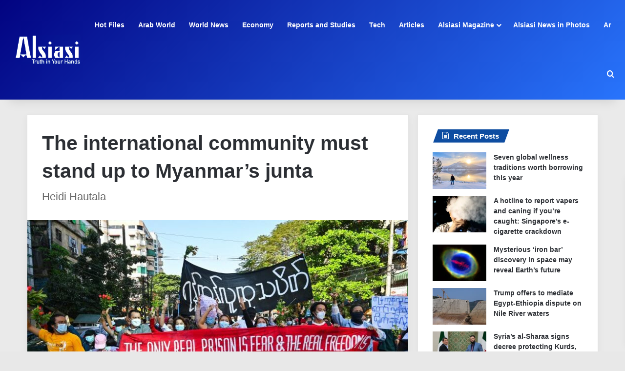

--- FILE ---
content_type: text/html; charset=UTF-8
request_url: https://english.alsiasi.com/the-international-community-must-stand-up-to-myanmars-junta-2/
body_size: 18042
content:
<!DOCTYPE html>
<html lang="en-US" class="" data-skin="light">
<head>
	<meta charset="UTF-8" />
	<link rel="profile" href="https://gmpg.org/xfn/11" />
	<title>The international community must stand up to Myanmar’s junta &#8211; Alsiasi</title>

<meta http-equiv='x-dns-prefetch-control' content='on'>
<link rel='dns-prefetch' href='//cdnjs.cloudflare.com' />
<link rel='dns-prefetch' href='//ajax.googleapis.com' />
<link rel='dns-prefetch' href='//fonts.googleapis.com' />
<link rel='dns-prefetch' href='//fonts.gstatic.com' />
<link rel='dns-prefetch' href='//s.gravatar.com' />
<link rel='dns-prefetch' href='//www.google-analytics.com' />
<meta name='robots' content='noindex, nofollow' />
	<style>img:is([sizes="auto" i], [sizes^="auto," i]) { contain-intrinsic-size: 3000px 1500px }</style>
	<link rel="alternate" type="application/rss+xml" title="Alsiasi &raquo; Feed" href="https://english.alsiasi.com/feed/" />
<link rel="alternate" type="application/rss+xml" title="Alsiasi &raquo; Comments Feed" href="https://english.alsiasi.com/comments/feed/" />

		<style type="text/css">
			:root{				
			--tie-preset-gradient-1: linear-gradient(135deg, rgba(6, 147, 227, 1) 0%, rgb(155, 81, 224) 100%);
			--tie-preset-gradient-2: linear-gradient(135deg, rgb(122, 220, 180) 0%, rgb(0, 208, 130) 100%);
			--tie-preset-gradient-3: linear-gradient(135deg, rgba(252, 185, 0, 1) 0%, rgba(255, 105, 0, 1) 100%);
			--tie-preset-gradient-4: linear-gradient(135deg, rgba(255, 105, 0, 1) 0%, rgb(207, 46, 46) 100%);
			--tie-preset-gradient-5: linear-gradient(135deg, rgb(238, 238, 238) 0%, rgb(169, 184, 195) 100%);
			--tie-preset-gradient-6: linear-gradient(135deg, rgb(74, 234, 220) 0%, rgb(151, 120, 209) 20%, rgb(207, 42, 186) 40%, rgb(238, 44, 130) 60%, rgb(251, 105, 98) 80%, rgb(254, 248, 76) 100%);
			--tie-preset-gradient-7: linear-gradient(135deg, rgb(255, 206, 236) 0%, rgb(152, 150, 240) 100%);
			--tie-preset-gradient-8: linear-gradient(135deg, rgb(254, 205, 165) 0%, rgb(254, 45, 45) 50%, rgb(107, 0, 62) 100%);
			--tie-preset-gradient-9: linear-gradient(135deg, rgb(255, 203, 112) 0%, rgb(199, 81, 192) 50%, rgb(65, 88, 208) 100%);
			--tie-preset-gradient-10: linear-gradient(135deg, rgb(255, 245, 203) 0%, rgb(182, 227, 212) 50%, rgb(51, 167, 181) 100%);
			--tie-preset-gradient-11: linear-gradient(135deg, rgb(202, 248, 128) 0%, rgb(113, 206, 126) 100%);
			--tie-preset-gradient-12: linear-gradient(135deg, rgb(2, 3, 129) 0%, rgb(40, 116, 252) 100%);
			--tie-preset-gradient-13: linear-gradient(135deg, #4D34FA, #ad34fa);
			--tie-preset-gradient-14: linear-gradient(135deg, #0057FF, #31B5FF);
			--tie-preset-gradient-15: linear-gradient(135deg, #FF007A, #FF81BD);
			--tie-preset-gradient-16: linear-gradient(135deg, #14111E, #4B4462);
			--tie-preset-gradient-17: linear-gradient(135deg, #F32758, #FFC581);

			
					--main-nav-background: #FFFFFF;
					--main-nav-secondry-background: rgba(0,0,0,0.03);
					--main-nav-primary-color: #0088ff;
					--main-nav-contrast-primary-color: #FFFFFF;
					--main-nav-text-color: #2c2f34;
					--main-nav-secondry-text-color: rgba(0,0,0,0.5);
					--main-nav-main-border-color: rgba(0,0,0,0.1);
					--main-nav-secondry-border-color: rgba(0,0,0,0.08);
				
			}
		</style>
	<meta name="viewport" content="width=device-width, initial-scale=1.0" /><script type="text/javascript">
/* <![CDATA[ */
window._wpemojiSettings = {"baseUrl":"https:\/\/s.w.org\/images\/core\/emoji\/15.0.3\/72x72\/","ext":".png","svgUrl":"https:\/\/s.w.org\/images\/core\/emoji\/15.0.3\/svg\/","svgExt":".svg","source":{"concatemoji":"https:\/\/english.alsiasi.com\/wp-includes\/js\/wp-emoji-release.min.js?ver=6.7.4"}};
/*! This file is auto-generated */
!function(i,n){var o,s,e;function c(e){try{var t={supportTests:e,timestamp:(new Date).valueOf()};sessionStorage.setItem(o,JSON.stringify(t))}catch(e){}}function p(e,t,n){e.clearRect(0,0,e.canvas.width,e.canvas.height),e.fillText(t,0,0);var t=new Uint32Array(e.getImageData(0,0,e.canvas.width,e.canvas.height).data),r=(e.clearRect(0,0,e.canvas.width,e.canvas.height),e.fillText(n,0,0),new Uint32Array(e.getImageData(0,0,e.canvas.width,e.canvas.height).data));return t.every(function(e,t){return e===r[t]})}function u(e,t,n){switch(t){case"flag":return n(e,"\ud83c\udff3\ufe0f\u200d\u26a7\ufe0f","\ud83c\udff3\ufe0f\u200b\u26a7\ufe0f")?!1:!n(e,"\ud83c\uddfa\ud83c\uddf3","\ud83c\uddfa\u200b\ud83c\uddf3")&&!n(e,"\ud83c\udff4\udb40\udc67\udb40\udc62\udb40\udc65\udb40\udc6e\udb40\udc67\udb40\udc7f","\ud83c\udff4\u200b\udb40\udc67\u200b\udb40\udc62\u200b\udb40\udc65\u200b\udb40\udc6e\u200b\udb40\udc67\u200b\udb40\udc7f");case"emoji":return!n(e,"\ud83d\udc26\u200d\u2b1b","\ud83d\udc26\u200b\u2b1b")}return!1}function f(e,t,n){var r="undefined"!=typeof WorkerGlobalScope&&self instanceof WorkerGlobalScope?new OffscreenCanvas(300,150):i.createElement("canvas"),a=r.getContext("2d",{willReadFrequently:!0}),o=(a.textBaseline="top",a.font="600 32px Arial",{});return e.forEach(function(e){o[e]=t(a,e,n)}),o}function t(e){var t=i.createElement("script");t.src=e,t.defer=!0,i.head.appendChild(t)}"undefined"!=typeof Promise&&(o="wpEmojiSettingsSupports",s=["flag","emoji"],n.supports={everything:!0,everythingExceptFlag:!0},e=new Promise(function(e){i.addEventListener("DOMContentLoaded",e,{once:!0})}),new Promise(function(t){var n=function(){try{var e=JSON.parse(sessionStorage.getItem(o));if("object"==typeof e&&"number"==typeof e.timestamp&&(new Date).valueOf()<e.timestamp+604800&&"object"==typeof e.supportTests)return e.supportTests}catch(e){}return null}();if(!n){if("undefined"!=typeof Worker&&"undefined"!=typeof OffscreenCanvas&&"undefined"!=typeof URL&&URL.createObjectURL&&"undefined"!=typeof Blob)try{var e="postMessage("+f.toString()+"("+[JSON.stringify(s),u.toString(),p.toString()].join(",")+"));",r=new Blob([e],{type:"text/javascript"}),a=new Worker(URL.createObjectURL(r),{name:"wpTestEmojiSupports"});return void(a.onmessage=function(e){c(n=e.data),a.terminate(),t(n)})}catch(e){}c(n=f(s,u,p))}t(n)}).then(function(e){for(var t in e)n.supports[t]=e[t],n.supports.everything=n.supports.everything&&n.supports[t],"flag"!==t&&(n.supports.everythingExceptFlag=n.supports.everythingExceptFlag&&n.supports[t]);n.supports.everythingExceptFlag=n.supports.everythingExceptFlag&&!n.supports.flag,n.DOMReady=!1,n.readyCallback=function(){n.DOMReady=!0}}).then(function(){return e}).then(function(){var e;n.supports.everything||(n.readyCallback(),(e=n.source||{}).concatemoji?t(e.concatemoji):e.wpemoji&&e.twemoji&&(t(e.twemoji),t(e.wpemoji)))}))}((window,document),window._wpemojiSettings);
/* ]]> */
</script>
<style id='wp-emoji-styles-inline-css' type='text/css'>

	img.wp-smiley, img.emoji {
		display: inline !important;
		border: none !important;
		box-shadow: none !important;
		height: 1em !important;
		width: 1em !important;
		margin: 0 0.07em !important;
		vertical-align: -0.1em !important;
		background: none !important;
		padding: 0 !important;
	}
</style>
<style id='global-styles-inline-css' type='text/css'>
:root{--wp--preset--aspect-ratio--square: 1;--wp--preset--aspect-ratio--4-3: 4/3;--wp--preset--aspect-ratio--3-4: 3/4;--wp--preset--aspect-ratio--3-2: 3/2;--wp--preset--aspect-ratio--2-3: 2/3;--wp--preset--aspect-ratio--16-9: 16/9;--wp--preset--aspect-ratio--9-16: 9/16;--wp--preset--color--black: #000000;--wp--preset--color--cyan-bluish-gray: #abb8c3;--wp--preset--color--white: #ffffff;--wp--preset--color--pale-pink: #f78da7;--wp--preset--color--vivid-red: #cf2e2e;--wp--preset--color--luminous-vivid-orange: #ff6900;--wp--preset--color--luminous-vivid-amber: #fcb900;--wp--preset--color--light-green-cyan: #7bdcb5;--wp--preset--color--vivid-green-cyan: #00d084;--wp--preset--color--pale-cyan-blue: #8ed1fc;--wp--preset--color--vivid-cyan-blue: #0693e3;--wp--preset--color--vivid-purple: #9b51e0;--wp--preset--color--global-color: #0c4ba0;--wp--preset--gradient--vivid-cyan-blue-to-vivid-purple: linear-gradient(135deg,rgba(6,147,227,1) 0%,rgb(155,81,224) 100%);--wp--preset--gradient--light-green-cyan-to-vivid-green-cyan: linear-gradient(135deg,rgb(122,220,180) 0%,rgb(0,208,130) 100%);--wp--preset--gradient--luminous-vivid-amber-to-luminous-vivid-orange: linear-gradient(135deg,rgba(252,185,0,1) 0%,rgba(255,105,0,1) 100%);--wp--preset--gradient--luminous-vivid-orange-to-vivid-red: linear-gradient(135deg,rgba(255,105,0,1) 0%,rgb(207,46,46) 100%);--wp--preset--gradient--very-light-gray-to-cyan-bluish-gray: linear-gradient(135deg,rgb(238,238,238) 0%,rgb(169,184,195) 100%);--wp--preset--gradient--cool-to-warm-spectrum: linear-gradient(135deg,rgb(74,234,220) 0%,rgb(151,120,209) 20%,rgb(207,42,186) 40%,rgb(238,44,130) 60%,rgb(251,105,98) 80%,rgb(254,248,76) 100%);--wp--preset--gradient--blush-light-purple: linear-gradient(135deg,rgb(255,206,236) 0%,rgb(152,150,240) 100%);--wp--preset--gradient--blush-bordeaux: linear-gradient(135deg,rgb(254,205,165) 0%,rgb(254,45,45) 50%,rgb(107,0,62) 100%);--wp--preset--gradient--luminous-dusk: linear-gradient(135deg,rgb(255,203,112) 0%,rgb(199,81,192) 50%,rgb(65,88,208) 100%);--wp--preset--gradient--pale-ocean: linear-gradient(135deg,rgb(255,245,203) 0%,rgb(182,227,212) 50%,rgb(51,167,181) 100%);--wp--preset--gradient--electric-grass: linear-gradient(135deg,rgb(202,248,128) 0%,rgb(113,206,126) 100%);--wp--preset--gradient--midnight: linear-gradient(135deg,rgb(2,3,129) 0%,rgb(40,116,252) 100%);--wp--preset--font-size--small: 13px;--wp--preset--font-size--medium: 20px;--wp--preset--font-size--large: 36px;--wp--preset--font-size--x-large: 42px;--wp--preset--spacing--20: 0.44rem;--wp--preset--spacing--30: 0.67rem;--wp--preset--spacing--40: 1rem;--wp--preset--spacing--50: 1.5rem;--wp--preset--spacing--60: 2.25rem;--wp--preset--spacing--70: 3.38rem;--wp--preset--spacing--80: 5.06rem;--wp--preset--shadow--natural: 6px 6px 9px rgba(0, 0, 0, 0.2);--wp--preset--shadow--deep: 12px 12px 50px rgba(0, 0, 0, 0.4);--wp--preset--shadow--sharp: 6px 6px 0px rgba(0, 0, 0, 0.2);--wp--preset--shadow--outlined: 6px 6px 0px -3px rgba(255, 255, 255, 1), 6px 6px rgba(0, 0, 0, 1);--wp--preset--shadow--crisp: 6px 6px 0px rgba(0, 0, 0, 1);}:where(.is-layout-flex){gap: 0.5em;}:where(.is-layout-grid){gap: 0.5em;}body .is-layout-flex{display: flex;}.is-layout-flex{flex-wrap: wrap;align-items: center;}.is-layout-flex > :is(*, div){margin: 0;}body .is-layout-grid{display: grid;}.is-layout-grid > :is(*, div){margin: 0;}:where(.wp-block-columns.is-layout-flex){gap: 2em;}:where(.wp-block-columns.is-layout-grid){gap: 2em;}:where(.wp-block-post-template.is-layout-flex){gap: 1.25em;}:where(.wp-block-post-template.is-layout-grid){gap: 1.25em;}.has-black-color{color: var(--wp--preset--color--black) !important;}.has-cyan-bluish-gray-color{color: var(--wp--preset--color--cyan-bluish-gray) !important;}.has-white-color{color: var(--wp--preset--color--white) !important;}.has-pale-pink-color{color: var(--wp--preset--color--pale-pink) !important;}.has-vivid-red-color{color: var(--wp--preset--color--vivid-red) !important;}.has-luminous-vivid-orange-color{color: var(--wp--preset--color--luminous-vivid-orange) !important;}.has-luminous-vivid-amber-color{color: var(--wp--preset--color--luminous-vivid-amber) !important;}.has-light-green-cyan-color{color: var(--wp--preset--color--light-green-cyan) !important;}.has-vivid-green-cyan-color{color: var(--wp--preset--color--vivid-green-cyan) !important;}.has-pale-cyan-blue-color{color: var(--wp--preset--color--pale-cyan-blue) !important;}.has-vivid-cyan-blue-color{color: var(--wp--preset--color--vivid-cyan-blue) !important;}.has-vivid-purple-color{color: var(--wp--preset--color--vivid-purple) !important;}.has-black-background-color{background-color: var(--wp--preset--color--black) !important;}.has-cyan-bluish-gray-background-color{background-color: var(--wp--preset--color--cyan-bluish-gray) !important;}.has-white-background-color{background-color: var(--wp--preset--color--white) !important;}.has-pale-pink-background-color{background-color: var(--wp--preset--color--pale-pink) !important;}.has-vivid-red-background-color{background-color: var(--wp--preset--color--vivid-red) !important;}.has-luminous-vivid-orange-background-color{background-color: var(--wp--preset--color--luminous-vivid-orange) !important;}.has-luminous-vivid-amber-background-color{background-color: var(--wp--preset--color--luminous-vivid-amber) !important;}.has-light-green-cyan-background-color{background-color: var(--wp--preset--color--light-green-cyan) !important;}.has-vivid-green-cyan-background-color{background-color: var(--wp--preset--color--vivid-green-cyan) !important;}.has-pale-cyan-blue-background-color{background-color: var(--wp--preset--color--pale-cyan-blue) !important;}.has-vivid-cyan-blue-background-color{background-color: var(--wp--preset--color--vivid-cyan-blue) !important;}.has-vivid-purple-background-color{background-color: var(--wp--preset--color--vivid-purple) !important;}.has-black-border-color{border-color: var(--wp--preset--color--black) !important;}.has-cyan-bluish-gray-border-color{border-color: var(--wp--preset--color--cyan-bluish-gray) !important;}.has-white-border-color{border-color: var(--wp--preset--color--white) !important;}.has-pale-pink-border-color{border-color: var(--wp--preset--color--pale-pink) !important;}.has-vivid-red-border-color{border-color: var(--wp--preset--color--vivid-red) !important;}.has-luminous-vivid-orange-border-color{border-color: var(--wp--preset--color--luminous-vivid-orange) !important;}.has-luminous-vivid-amber-border-color{border-color: var(--wp--preset--color--luminous-vivid-amber) !important;}.has-light-green-cyan-border-color{border-color: var(--wp--preset--color--light-green-cyan) !important;}.has-vivid-green-cyan-border-color{border-color: var(--wp--preset--color--vivid-green-cyan) !important;}.has-pale-cyan-blue-border-color{border-color: var(--wp--preset--color--pale-cyan-blue) !important;}.has-vivid-cyan-blue-border-color{border-color: var(--wp--preset--color--vivid-cyan-blue) !important;}.has-vivid-purple-border-color{border-color: var(--wp--preset--color--vivid-purple) !important;}.has-vivid-cyan-blue-to-vivid-purple-gradient-background{background: var(--wp--preset--gradient--vivid-cyan-blue-to-vivid-purple) !important;}.has-light-green-cyan-to-vivid-green-cyan-gradient-background{background: var(--wp--preset--gradient--light-green-cyan-to-vivid-green-cyan) !important;}.has-luminous-vivid-amber-to-luminous-vivid-orange-gradient-background{background: var(--wp--preset--gradient--luminous-vivid-amber-to-luminous-vivid-orange) !important;}.has-luminous-vivid-orange-to-vivid-red-gradient-background{background: var(--wp--preset--gradient--luminous-vivid-orange-to-vivid-red) !important;}.has-very-light-gray-to-cyan-bluish-gray-gradient-background{background: var(--wp--preset--gradient--very-light-gray-to-cyan-bluish-gray) !important;}.has-cool-to-warm-spectrum-gradient-background{background: var(--wp--preset--gradient--cool-to-warm-spectrum) !important;}.has-blush-light-purple-gradient-background{background: var(--wp--preset--gradient--blush-light-purple) !important;}.has-blush-bordeaux-gradient-background{background: var(--wp--preset--gradient--blush-bordeaux) !important;}.has-luminous-dusk-gradient-background{background: var(--wp--preset--gradient--luminous-dusk) !important;}.has-pale-ocean-gradient-background{background: var(--wp--preset--gradient--pale-ocean) !important;}.has-electric-grass-gradient-background{background: var(--wp--preset--gradient--electric-grass) !important;}.has-midnight-gradient-background{background: var(--wp--preset--gradient--midnight) !important;}.has-small-font-size{font-size: var(--wp--preset--font-size--small) !important;}.has-medium-font-size{font-size: var(--wp--preset--font-size--medium) !important;}.has-large-font-size{font-size: var(--wp--preset--font-size--large) !important;}.has-x-large-font-size{font-size: var(--wp--preset--font-size--x-large) !important;}
:where(.wp-block-post-template.is-layout-flex){gap: 1.25em;}:where(.wp-block-post-template.is-layout-grid){gap: 1.25em;}
:where(.wp-block-columns.is-layout-flex){gap: 2em;}:where(.wp-block-columns.is-layout-grid){gap: 2em;}
:root :where(.wp-block-pullquote){font-size: 1.5em;line-height: 1.6;}
</style>
<link rel='stylesheet' id='tie-css-base-css' href='https://english.alsiasi.com/wp-content/themes/jannah/assets/css/base.min.css?ver=7.2.0' type='text/css' media='all' />
<link rel='stylesheet' id='tie-css-styles-css' href='https://english.alsiasi.com/wp-content/themes/jannah/assets/css/style.min.css?ver=7.2.0' type='text/css' media='all' />
<link rel='stylesheet' id='tie-css-widgets-css' href='https://english.alsiasi.com/wp-content/themes/jannah/assets/css/widgets.min.css?ver=7.2.0' type='text/css' media='all' />
<link rel='stylesheet' id='tie-css-helpers-css' href='https://english.alsiasi.com/wp-content/themes/jannah/assets/css/helpers.min.css?ver=7.2.0' type='text/css' media='all' />
<link rel='stylesheet' id='tie-fontawesome5-css' href='https://english.alsiasi.com/wp-content/themes/jannah/assets/css/fontawesome.css?ver=7.2.0' type='text/css' media='all' />
<link rel='stylesheet' id='tie-css-ilightbox-css' href='https://english.alsiasi.com/wp-content/themes/jannah/assets/ilightbox/dark-skin/skin.css?ver=7.2.0' type='text/css' media='all' />
<link rel='stylesheet' id='tie-css-shortcodes-css' href='https://english.alsiasi.com/wp-content/themes/jannah/assets/css/plugins/shortcodes.min.css?ver=7.2.0' type='text/css' media='all' />
<link rel='stylesheet' id='tie-css-single-css' href='https://english.alsiasi.com/wp-content/themes/jannah/assets/css/single.min.css?ver=7.2.0' type='text/css' media='all' />
<link rel='stylesheet' id='tie-css-print-css' href='https://english.alsiasi.com/wp-content/themes/jannah/assets/css/print.css?ver=7.2.0' type='text/css' media='print' />
<style id='tie-css-print-inline-css' type='text/css'>
#tie-body{background-color: #e8e8e8;}:root:root{--brand-color: #0c4ba0;--dark-brand-color: #00196e;--bright-color: #FFFFFF;--base-color: #2c2f34;}#reading-position-indicator{box-shadow: 0 0 10px rgba( 12,75,160,0.7);}:root:root{--brand-color: #0c4ba0;--dark-brand-color: #00196e;--bright-color: #FFFFFF;--base-color: #2c2f34;}#reading-position-indicator{box-shadow: 0 0 10px rgba( 12,75,160,0.7);}.tie-weather-widget.widget,.container-wrapper{box-shadow: 0 5px 15px 0 rgba(0,0,0,0.05);}.dark-skin .tie-weather-widget.widget,.dark-skin .container-wrapper{box-shadow: 0 5px 15px 0 rgba(0,0,0,0.2);}#header-notification-bar{background: var( --tie-preset-gradient-13 );}#header-notification-bar{--tie-buttons-color: #FFFFFF;--tie-buttons-border-color: #FFFFFF;--tie-buttons-hover-color: #e1e1e1;--tie-buttons-hover-text: #000000;}#header-notification-bar{--tie-buttons-text: #000000;}.main-nav-boxed .main-nav.fixed-nav,#main-nav{background: var( --tie-preset-gradient-12 );}#main-nav .icon-basecloud-bg:after{color: inherit !important;}#main-nav a:not(:hover),#main-nav a.social-link:not(:hover) span,#main-nav .dropdown-social-icons li a span,#autocomplete-suggestions.search-in-main-nav a{color: #ffffff;}.main-nav,.search-in-main-nav{--main-nav-primary-color: #ffffff;--tie-buttons-color: #ffffff;--tie-buttons-border-color: #ffffff;--tie-buttons-text: #000000;--tie-buttons-hover-color: #e1e1e1;}#main-nav .mega-links-head:after,#main-nav .cats-horizontal a.is-active,#main-nav .cats-horizontal a:hover,#main-nav .spinner > div{background-color: #ffffff;}#main-nav .menu ul li:hover > a,#main-nav .menu ul li.current-menu-item:not(.mega-link-column) > a,#main-nav .components a:hover,#main-nav .components > li:hover > a,#main-nav #search-submit:hover,#main-nav .cats-vertical a.is-active,#main-nav .cats-vertical a:hover,#main-nav .mega-menu .post-meta a:hover,#main-nav .mega-menu .post-box-title a:hover,#autocomplete-suggestions.search-in-main-nav a:hover,#main-nav .spinner-circle:after{color: #ffffff;}#main-nav .menu > li.tie-current-menu > a,#main-nav .menu > li:hover > a,.theme-header #main-nav .mega-menu .cats-horizontal a.is-active,.theme-header #main-nav .mega-menu .cats-horizontal a:hover{color: #000000;}#main-nav .menu > li.tie-current-menu > a:before,#main-nav .menu > li:hover > a:before{border-top-color: #000000;}#main-nav,#main-nav input,#main-nav #search-submit,#main-nav .fa-spinner,#main-nav .comp-sub-menu,#main-nav .tie-weather-widget{color: #ffffff;}#main-nav input::-moz-placeholder{color: #ffffff;}#main-nav input:-moz-placeholder{color: #ffffff;}#main-nav input:-ms-input-placeholder{color: #ffffff;}#main-nav input::-webkit-input-placeholder{color: #ffffff;}#main-nav .mega-menu .post-meta,#main-nav .mega-menu .post-meta a,#autocomplete-suggestions.search-in-main-nav .post-meta{color: rgba(255,255,255,0.6);}#main-nav .weather-icon .icon-cloud,#main-nav .weather-icon .icon-basecloud-bg,#main-nav .weather-icon .icon-cloud-behind{color: #ffffff !important;}#tie-container #tie-wrapper,.post-layout-8 #content{background-color: #eaeaea;}
</style>
<script type="text/javascript" src="https://english.alsiasi.com/wp-includes/js/jquery/jquery.min.js?ver=3.7.1" id="jquery-core-js"></script>
<script type="text/javascript" src="https://english.alsiasi.com/wp-includes/js/jquery/jquery-migrate.min.js?ver=3.4.1" id="jquery-migrate-js"></script>
<link rel="https://api.w.org/" href="https://english.alsiasi.com/wp-json/" /><link rel="alternate" title="JSON" type="application/json" href="https://english.alsiasi.com/wp-json/wp/v2/posts/164471" /><link rel="EditURI" type="application/rsd+xml" title="RSD" href="https://english.alsiasi.com/xmlrpc.php?rsd" />
<meta name="generator" content="WordPress 6.7.4" />
<link rel="canonical" href="https://english.alsiasi.com/the-international-community-must-stand-up-to-myanmars-junta-2/" />
<link rel='shortlink' href='https://english.alsiasi.com/?p=164471' />
<link rel="alternate" title="oEmbed (JSON)" type="application/json+oembed" href="https://english.alsiasi.com/wp-json/oembed/1.0/embed?url=https%3A%2F%2Fenglish.alsiasi.com%2Fthe-international-community-must-stand-up-to-myanmars-junta-2%2F" />
<link rel="alternate" title="oEmbed (XML)" type="text/xml+oembed" href="https://english.alsiasi.com/wp-json/oembed/1.0/embed?url=https%3A%2F%2Fenglish.alsiasi.com%2Fthe-international-community-must-stand-up-to-myanmars-junta-2%2F&#038;format=xml" />
<meta http-equiv="X-UA-Compatible" content="IE=edge">
<link rel="icon" href="https://english.alsiasi.com/wp-content/uploads/2024/07/fav-150x150.png" sizes="32x32" />
<link rel="icon" href="https://english.alsiasi.com/wp-content/uploads/2024/07/fav.png" sizes="192x192" />
<link rel="apple-touch-icon" href="https://english.alsiasi.com/wp-content/uploads/2024/07/fav.png" />
<meta name="msapplication-TileImage" content="https://english.alsiasi.com/wp-content/uploads/2024/07/fav.png" />
		<style type="text/css" id="wp-custom-css">
			.post-thumb .post-cat-wrap {visibility: hidden;}

.header-layout-1 .header-layout-1-logo { 
	padding-left: 15px;
	padding-right: 15px;
}
.tabs li {
	width: 25%;
}
.block-head-4#tie-body .widget-title:before {
	background: #0c4ba0;
}
.post-meta .meta-item {
	display: none !important;
}

.header-menu .menu ul:not(.sub-menu-columns):not(.sub-menu-columns-item):not(.sub-list):not(.mega-cat-sub-categories):not(.slider-arrow-nav) {
	background: #266cf3;
}
		</style>
		</head>

<body id="tie-body" class="post-template-default single single-post postid-164471 single-format-standard tie-no-js wrapper-has-shadow block-head-4 block-head-5 magazine1 is-thumb-overlay-disabled is-desktop is-header-layout-4 sidebar-right has-sidebar post-layout-1 narrow-title-narrow-media is-standard-format has-mobile-share">



<div class="background-overlay">

	<div id="tie-container" class="site tie-container">

		
		<div id="tie-wrapper">

			
<header id="theme-header" class="theme-header header-layout-4 header-layout-1 main-nav-light main-nav-default-light main-nav-below no-stream-item has-shadow is-stretch-header has-normal-width-logo mobile-header-default">
	
<div class="main-nav-wrapper">
	<nav id="main-nav" data-skin="search-in-main-nav" class="main-nav header-nav live-search-parent menu-style-default menu-style-solid-bg" style="line-height:102px" aria-label="Primary Navigation">
		<div class="container">

			<div class="main-menu-wrapper">

				<div id="mobile-header-components-area_1" class="mobile-header-components"><ul class="components"><li class="mobile-component_menu custom-menu-link"><a href="#" id="mobile-menu-icon" class=""><span class="tie-mobile-menu-icon nav-icon is-layout-1"></span><span class="screen-reader-text">Menu</span></a></li></ul></div>
						<div class="header-layout-1-logo" style="width:200px">
							
		<div id="logo" class="image-logo" style="margin-top: 1px; margin-bottom: 1px;">

			
			<a title="Alsiasi" href="https://english.alsiasi.com/">
				
				<picture class="tie-logo-default tie-logo-picture">
					
					<source class="tie-logo-source-default tie-logo-source" srcset="https://english.alsiasi.com/wp-content/uploads/2024/07/English-logo.png">
					<img class="tie-logo-img-default tie-logo-img" src="https://english.alsiasi.com/wp-content/uploads/2024/07/English-logo.png" alt="Alsiasi" width="200" height="100" style="max-height:100px; width: auto;" />
				</picture>
						</a>

			
		</div><!-- #logo /-->

								</div>

						
				<div id="menu-components-wrap">

					
					<div class="main-menu main-menu-wrap">
						<div id="main-nav-menu" class="main-menu header-menu"><ul id="menu-main-menu" class="menu"><li id="menu-item-195719" class="menu-item menu-item-type-taxonomy menu-item-object-category menu-item-195719"><a href="https://english.alsiasi.com/category/hot-files/">Hot Files</a></li>
<li id="menu-item-14" class="menu-item menu-item-type-taxonomy menu-item-object-category menu-item-14"><a href="https://english.alsiasi.com/category/arab-world/">Arab World</a></li>
<li id="menu-item-23" class="menu-item menu-item-type-taxonomy menu-item-object-category current-post-ancestor current-menu-parent current-post-parent menu-item-23"><a href="https://english.alsiasi.com/category/world-news/">World News</a></li>
<li id="menu-item-16" class="menu-item menu-item-type-taxonomy menu-item-object-category menu-item-16"><a href="https://english.alsiasi.com/category/economy/">Economy</a></li>
<li id="menu-item-20" class="menu-item menu-item-type-taxonomy menu-item-object-category menu-item-20"><a href="https://english.alsiasi.com/category/reports-and-studies/">Reports and Studies</a></li>
<li id="menu-item-21" class="menu-item menu-item-type-taxonomy menu-item-object-category menu-item-21"><a href="https://english.alsiasi.com/category/tech/">Tech</a></li>
<li id="menu-item-15" class="menu-item menu-item-type-taxonomy menu-item-object-category menu-item-15"><a href="https://english.alsiasi.com/category/articles/">Articles</a></li>
<li id="menu-item-8" class="menu-item menu-item-type-taxonomy menu-item-object-category menu-item-has-children menu-item-8"><a href="https://english.alsiasi.com/category/alsiasi-magazine/">Alsiasi Magazine</a>
<ul class="sub-menu menu-sub-content">
	<li id="menu-item-9" class="menu-item menu-item-type-taxonomy menu-item-object-category menu-item-9"><a href="https://english.alsiasi.com/category/alsiasi-magazine/beauty-and-fashion/">Beauty and Fashion</a></li>
	<li id="menu-item-10" class="menu-item menu-item-type-taxonomy menu-item-object-category menu-item-10"><a href="https://english.alsiasi.com/category/alsiasi-magazine/health/">Health</a></li>
	<li id="menu-item-11" class="menu-item menu-item-type-taxonomy menu-item-object-category menu-item-11"><a href="https://english.alsiasi.com/category/alsiasi-magazine/stars/">Stars</a></li>
	<li id="menu-item-12" class="menu-item menu-item-type-taxonomy menu-item-object-category menu-item-12"><a href="https://english.alsiasi.com/category/alsiasi-magazine/tv/">TV</a></li>
</ul>
</li>
<li id="menu-item-13" class="menu-item menu-item-type-taxonomy menu-item-object-category menu-item-13"><a href="https://english.alsiasi.com/category/alsiasi-news-in-photos/">Alsiasi News in Photos</a></li>
<li id="menu-item-210650" class="menu-item menu-item-type-custom menu-item-object-custom menu-item-210650"><a href="http://alsiasi.com">Ar</a></li>
</ul></div>					</div><!-- .main-menu /-->

					<ul class="components">			<li class="search-compact-icon menu-item custom-menu-link">
				<a href="#" class="tie-search-trigger">
					<span class="tie-icon-search tie-search-icon" aria-hidden="true"></span>
					<span class="screen-reader-text">Search for</span>
				</a>
			</li>
			</ul><!-- Components -->
				</div><!-- #menu-components-wrap /-->
			</div><!-- .main-menu-wrapper /-->
		</div><!-- .container /-->

			</nav><!-- #main-nav /-->
</div><!-- .main-nav-wrapper /-->

</header>

<div id="content" class="site-content container"><div id="main-content-row" class="tie-row main-content-row">

<div class="main-content tie-col-md-8 tie-col-xs-12" role="main">

	
	<article id="the-post" class="container-wrapper post-content tie-standard">

		
<header class="entry-header-outer">

	
	<div class="entry-header">

		
		<h1 class="post-title entry-title">
			The international community must stand up to Myanmar’s junta		</h1>

					<h2 class="entry-sub-title"> Heidi Hautala</h2>
			<div class="single-post-meta post-meta clearfix"><span class="date meta-item tie-icon">25/07/2023</span></div><!-- .post-meta -->	</div><!-- .entry-header /-->

	
	
</header><!-- .entry-header-outer /-->


<div  class="featured-area"><div class="featured-area-inner"><figure class="single-featured-image"><img width="770" height="470" src="https://english.alsiasi.com/wp-content/uploads/2023/07/0ii-770x470.jpg" class="attachment-jannah-image-post size-jannah-image-post wp-post-image" alt="" data-main-img="1" decoding="async" fetchpriority="high" /></figure></div></div>
		<div class="entry-content entry clearfix">

			
			<p>Heidi Hautala<br />
A year ago today, Myanmar awoke to the news that its military leaders had resumed use of the death penalty, following a moratorium of over three decades. Among the four men executed was Phyo Zeya Thaw, a former member of parliament and alumnus of EUVP, the European Union’s programme for young leaders and opinion formers outside the EU. The veteran democracy activist Kyaw Min Yu, widely known as Ko Jimmy, was also hanged.</p>
<p>The executions, following sham trials, were further evidence of the Myanmar military’s contempt for the life and dignity of the very people they are supposed to protect.</p>
<p>In the 12 months since, this contempt has reached new lows, with relentless airstrikes destroying hospitals, schools and places of worship. One such junta attack in early April killed almost 170 civilians. In postcoup Myanmar, children are tortured and subjected to mock executions, the elderly are burned to death, and rape is used as a tactic of war.</p>
<p>As army tanks rolled into the centre of Myanmar’s capital Naypyidaw on 1 February 2021, the junta swept away a decade of tentative democracy, unprecedented economic development and fragile progress towards greater press freedom. In the period since, at least 3,800 people have died at the hands of the military, the junta has scorched 70,000 civilian properties, and almost 1.6 million people have fled their homes. This last figure is in addition to the more than one million Rohingya refugees who remain in Bangladesh following their expulsion by Myanmar’s military.</p>
<p>The price of food rose by 177 percent last year alone, and over a quarter of the population does not have enough to eat. The voices of civil society and independent media have been strangled and, after China, Myanmar now has the second highest number of journalists behind bars. The number of political prisoners in detention is nearing 20,000, including deposed president Win Myint and state counsellor Aung San Suu Kyi.</p>
<p>Nevertheless, the people of Myanmar have resisted. The shadow National Unity Government (NUG), recognised by the European Parliament as the country’s legitimate representative, is keeping the flame of democracy alive both from inside Myanmar and from afar. A network of ethnic militias and People’s Defence Forces have taken up arms to oppose the junta, which has lost control of up to half of the country, forcing it to postpone its reprehensible plans to hold sham elections. Meanwhile, Myanmar’s population has valiantly opposed the coup from the outset with strikes and a civil disobedience movement.Indeed, for perhaps the first time, the people of Myanmar are united across ethnic and religious lines to end the tyranny of Min Aung Hlaing and his henchmen. Yet, their efforts may be in vain if the international response to the coup remains one of timidity rather than tenacity.</p>
<p>While key supporters of democracy, including the European Union and the United States, have imposed several rounds of sanctions since the coup, there has been a failure to stop or even slow the flow of weapons to the military. In fact, a UN report shows that the junta has imported arms and materials worth at least $1bn since seizing power. And it is not just entities in China, Russia and India that are profiting from the misery of Myanmar’s people, networks and companies in other Southeast Asian countries are also facilitating the junta’s atrocities.</p>
<p>While the Biden administration last month imposed sanctions on two of Myanmar’s largest regime-controlled banks, it is high time for it to follow the EU in targeting the state-owned oil and gas company, which continues to bankroll the junta’s war crimes. In turn, others in the international community should join the United States in imposing sanctions on Myanmar’s financial institutions. Also urgently needed are measures to address lax enforcement and the circumvention of existing sanctions.</p>
<p>While there have been various shows of solidarity with Myanmar’s shadow civilian government, they have not been accompanied by concrete actions to support what is the most inclusive attempt at governance in Myanmar’s history. The NUG has committed to establishing a new constitution and a genuine federal democracy, which would be a major step towards fulfilling the aspirations for autonomy of the country’s ethnic minorities, including the Rohingya.Leading NUG ministers have been welcomed in Brussels, Washington and other capitals, and the NUG continues to occupy Myanmar’s seat at the United Nations. Yet, the calls of various parliaments for formal recognition of the pro-democracy government remain unanswered.It is time for all in the international community to ensure the NUG, as Myanmar’s legitimate government, is empowered to bring an end to the crisis. This should include support for local government structures, capacity building on governance and federalism, nonlethal assistance for the armed resistance, and the facilitation of dialogue between the NUG and ethnic groups, which too are playing a fundamental role in resisting the junta.</p>
<p>As a future, peaceful Myanmar will rely on the full and equal participation of women and of all ethnic groups, the NUG in turn must allow more ethnic and women voices to be heard, and end all practices that discriminate against the Rohingya.</p>
<p>The NUG, Myanmar’s democratic lawmakers, ethnic groups and civil society must also be at the table in all efforts by the international community to end the current violence. On that note, it must be acknowledged that the international response so far simply has not borne fruit, not least because of the junta’s contempt for ASEAN’s five-point consensus, signed in April 2021.</p>
<p>Last November, ASEAN leaders called for a plan with “measurable indicators” and a “specific timeline” for implementing the consensus. Eight months later, this plan has yet to be published. Ahead of the bloc’s next summit in early September, the current ASEAN chair Indonesia should consider measures to ensure real accountability for the junta’s disregard for ASEAN’s agreed consensus. The Indonesian chairmanship can count on the full support of the European Union in its efforts to diminish the Myanmar military’s capacity to kill its own people.</p>
<p>Indonesia’s chairmanship has already conducted over 100 meetings with the aim of paving the way for an inclusive dialogue with all parties in the conflict. This work must be allowed to continue, and I reiterate the call of the International Parliamentary Inquiry on Myanmar, which I chaired, for a permanent ASEAN special envoy to Myanmar. Indonesia’s establishment of a dedicated office of the special envoy is a welcome step in that regard.</p>
<p>Less welcome was the outgoing Thai government’s recent unilateral engagement on Myanmar, which undermined ASEAN unity and the efforts of the Indonesian chairmanship.</p>
<p>Of course, as the international community struggles to get a handle on the crisis, the humanitarian situation in Myanmar goes from bad to worse, with the junta preventing aid deliveries, including to areas devastated by a cyclone in May. International aid must be increased significantly and delivered directly to Myanmar’s civil society and ethnic organisations. Support in the form of cash transfers should also be increased as material assistance is more likely to be confiscated by the junta.</p>
<p>Meanwhile, the military must be held accountable for its gross human rights violations, and its disregard for international law, including the December 2022 UN Security Council resolution. To ensure accountability by all means possible, now is the time to provide support to those who are documenting war crimes inside Myanmar.</p>
<p>With authoritarianism on the rise in much of our world, the struggle of the Myanmar people is the struggle of all who cherish democracy and justice everywhere. Let’s turn our words of support into resolute actions. Let’s show the same resolve as all those fighting for democracy in Myanmar. And let’s realise the dream of Phyo Zeya Thaw and Ko Jimmy, the dream of a peaceful and more just Myanmar.</p>

			
		</div><!-- .entry-content /-->

				<div id="post-extra-info">
			<div class="theiaStickySidebar">
				<div class="single-post-meta post-meta clearfix"><span class="date meta-item tie-icon">25/07/2023</span></div><!-- .post-meta -->
			</div>
		</div>

		<div class="clearfix"></div>
		<script id="tie-schema-json" type="application/ld+json">{"@context":"http:\/\/schema.org","@type":"Article","dateCreated":"2023-07-25T15:18:01+03:00","datePublished":"2023-07-25T15:18:01+03:00","dateModified":"2023-07-25T15:18:01+03:00","headline":"The international community must stand up to Myanmar\u2019s junta","name":"The international community must stand up to Myanmar\u2019s junta","keywords":[],"url":"https:\/\/english.alsiasi.com\/the-international-community-must-stand-up-to-myanmars-junta-2\/","description":"Heidi Hautala A year ago today, Myanmar awoke to the news that its military leaders had resumed use of the death penalty, following a moratorium of over three decades. Among the four men executed was","copyrightYear":"2023","articleSection":"Main News,World News","articleBody":"\r\nHeidi Hautala\r\nA year ago today, Myanmar awoke to the news that its military leaders had resumed use of the death penalty, following a moratorium of over three decades. Among the four men executed was Phyo Zeya Thaw, a former member of parliament and alumnus of EUVP, the European Union\u2019s programme for young leaders and opinion formers outside the EU. The veteran democracy activist Kyaw Min Yu, widely known as Ko Jimmy, was also hanged.\r\n\r\nThe executions, following sham trials, were further evidence of the Myanmar military\u2019s contempt for the life and dignity of the very people they are supposed to protect.\r\n\r\nIn the 12 months since, this contempt has reached new lows, with relentless airstrikes destroying hospitals, schools and places of worship. One such junta attack in early April killed almost 170 civilians. In postcoup Myanmar, children are tortured and subjected to mock executions, the elderly are burned to death, and rape is used as a tactic of war.\r\n\r\nAs army tanks rolled into the centre of Myanmar\u2019s capital Naypyidaw on 1 February 2021, the junta swept away a decade of tentative democracy, unprecedented economic development and fragile progress towards greater press freedom. In the period since, at least 3,800 people have died at the hands of the military, the junta has scorched 70,000 civilian properties, and almost 1.6 million people have fled their homes. This last figure is in addition to the more than one million Rohingya refugees who remain in Bangladesh following their expulsion by Myanmar\u2019s military.\r\n\r\nThe price of food rose by 177 percent last year alone, and over a quarter of the population does not have enough to eat. The voices of civil society and independent media have been strangled and, after China, Myanmar now has the second highest number of journalists behind bars. The number of political prisoners in detention is nearing 20,000, including deposed president Win Myint and state counsellor Aung San Suu Kyi.\r\n\r\nNevertheless, the people of Myanmar have resisted. The shadow National Unity Government (NUG), recognised by the European Parliament as the country\u2019s legitimate representative, is keeping the flame of democracy alive both from inside Myanmar and from afar. A network of ethnic militias and People\u2019s Defence Forces have taken up arms to oppose the junta, which has lost control of up to half of the country, forcing it to postpone its reprehensible plans to hold sham elections. Meanwhile, Myanmar\u2019s population has valiantly opposed the coup from the outset with strikes and a civil disobedience movement.Indeed, for perhaps the first time, the people of Myanmar are united across ethnic and religious lines to end the tyranny of Min Aung Hlaing and his henchmen. Yet, their efforts may be in vain if the international response to the coup remains one of timidity rather than tenacity.\r\n\r\nWhile key supporters of democracy, including the European Union and the United States, have imposed several rounds of sanctions since the coup, there has been a failure to stop or even slow the flow of weapons to the military. In fact, a UN report shows that the junta has imported arms and materials worth at least $1bn since seizing power. And it is not just entities in China, Russia and India that are profiting from the misery of Myanmar\u2019s people, networks and companies in other Southeast Asian countries are also facilitating the junta\u2019s atrocities.\r\n\r\nWhile the Biden administration last month imposed sanctions on two of Myanmar\u2019s largest regime-controlled banks, it is high time for it to follow the EU in targeting the state-owned oil and gas company, which continues to bankroll the junta\u2019s war crimes. In turn, others in the international community should join the United States in imposing sanctions on Myanmar\u2019s financial institutions. Also urgently needed are measures to address lax enforcement and the circumvention of existing sanctions.\r\n\r\nWhile there have been various shows of solidarity with Myanmar\u2019s shadow civilian government, they have not been accompanied by concrete actions to support what is the most inclusive attempt at governance in Myanmar\u2019s history. The NUG has committed to establishing a new constitution and a genuine federal democracy, which would be a major step towards fulfilling the aspirations for autonomy of the country\u2019s ethnic minorities, including the Rohingya.Leading NUG ministers have been welcomed in Brussels, Washington and other capitals, and the NUG continues to occupy Myanmar\u2019s seat at the United Nations. Yet, the calls of various parliaments for formal recognition of the pro-democracy government remain unanswered.It is time for all in the international community to ensure the NUG, as Myanmar\u2019s legitimate government, is empowered to bring an end to the crisis. This should include support for local government structures, capacity building on governance and federalism, nonlethal assistance for the armed resistance, and the facilitation of dialogue between the NUG and ethnic groups, which too are playing a fundamental role in resisting the junta.\r\n\r\nAs a future, peaceful Myanmar will rely on the full and equal participation of women and of all ethnic groups, the NUG in turn must allow more ethnic and women voices to be heard, and end all practices that discriminate against the Rohingya.\r\n\r\nThe NUG, Myanmar\u2019s democratic lawmakers, ethnic groups and civil society must also be at the table in all efforts by the international community to end the current violence. On that note, it must be acknowledged that the international response so far simply has not borne fruit, not least because of the junta\u2019s contempt for ASEAN\u2019s five-point consensus, signed in April 2021.\r\n\r\nLast November, ASEAN leaders called for a plan with \u201cmeasurable indicators\u201d and a \u201cspecific timeline\u201d for implementing the consensus. Eight months later, this plan has yet to be published. Ahead of the bloc\u2019s next summit in early September, the current ASEAN chair Indonesia should consider measures to ensure real accountability for the junta\u2019s disregard for ASEAN\u2019s agreed consensus. The Indonesian chairmanship can count on the full support of the European Union in its efforts to diminish the Myanmar military\u2019s capacity to kill its own people.\r\n\r\nIndonesia\u2019s chairmanship has already conducted over 100 meetings with the aim of paving the way for an inclusive dialogue with all parties in the conflict. This work must be allowed to continue, and I reiterate the call of the International Parliamentary Inquiry on Myanmar, which I chaired, for a permanent ASEAN special envoy to Myanmar. Indonesia\u2019s establishment of a dedicated office of the special envoy is a welcome step in that regard.\r\n\r\n\r\nLess welcome was the outgoing Thai government\u2019s recent unilateral engagement on Myanmar, which undermined ASEAN unity and the efforts of the Indonesian chairmanship.\r\n\r\nOf course, as the international community struggles to get a handle on the crisis, the humanitarian situation in Myanmar goes from bad to worse, with the junta preventing aid deliveries, including to areas devastated by a cyclone in May. International aid must be increased significantly and delivered directly to Myanmar\u2019s civil society and ethnic organisations. Support in the form of cash transfers should also be increased as material assistance is more likely to be confiscated by the junta.\r\n\r\nMeanwhile, the military must be held accountable for its gross human rights violations, and its disregard for international law, including the December 2022 UN Security Council resolution. To ensure accountability by all means possible, now is the time to provide support to those who are documenting war crimes inside Myanmar.\r\n\r\nWith authoritarianism on the rise in much of our world, the struggle of the Myanmar people is the struggle of all who cherish democracy and justice everywhere. Let\u2019s turn our words of support into resolute actions. Let\u2019s show the same resolve as all those fighting for democracy in Myanmar. And let\u2019s realise the dream of Phyo Zeya Thaw and Ko Jimmy, the dream of a peaceful and more just Myanmar.","publisher":{"@id":"#Publisher","@type":"Organization","name":"Alsiasi","logo":{"@type":"ImageObject","url":"https:\/\/english.alsiasi.com\/wp-content\/uploads\/2024\/07\/English-logo.png"},"sameAs":["https:\/\/www.facebook.com\/AlsiasiWebsite","https:\/\/twitter.com\/alsiasi","#","#","#"]},"sourceOrganization":{"@id":"#Publisher"},"copyrightHolder":{"@id":"#Publisher"},"mainEntityOfPage":{"@type":"WebPage","@id":"https:\/\/english.alsiasi.com\/the-international-community-must-stand-up-to-myanmars-junta-2\/"},"author":{"@type":"Person","name":"manar","url":"https:\/\/english.alsiasi.com\/author\/manar\/"},"image":{"@type":"ImageObject","url":"https:\/\/english.alsiasi.com\/wp-content\/uploads\/2023\/07\/0ii.jpg","width":1200,"height":513}}</script>

		<div id="share-buttons-bottom" class="share-buttons share-buttons-bottom">
			<div class="share-links  icons-text share-pill">
				
				<a href="https://www.facebook.com/sharer.php?u=https://english.alsiasi.com/the-international-community-must-stand-up-to-myanmars-junta-2/" rel="external noopener nofollow" title="Facebook" target="_blank" class="facebook-share-btn  large-share-button" data-raw="https://www.facebook.com/sharer.php?u={post_link}">
					<span class="share-btn-icon tie-icon-facebook"></span> <span class="social-text">Facebook</span>
				</a>
				<a href="https://twitter.com/intent/tweet?text=The%20international%20community%20must%20stand%20up%20to%20Myanmar%E2%80%99s%20junta&#038;url=https://english.alsiasi.com/the-international-community-must-stand-up-to-myanmars-junta-2/" rel="external noopener nofollow" title="X" target="_blank" class="twitter-share-btn  large-share-button" data-raw="https://twitter.com/intent/tweet?text={post_title}&amp;url={post_link}">
					<span class="share-btn-icon tie-icon-twitter"></span> <span class="social-text">X</span>
				</a>
				<a href="https://www.linkedin.com/shareArticle?mini=true&#038;url=https://english.alsiasi.com/the-international-community-must-stand-up-to-myanmars-junta-2/&#038;title=The%20international%20community%20must%20stand%20up%20to%20Myanmar%E2%80%99s%20junta" rel="external noopener nofollow" title="LinkedIn" target="_blank" class="linkedin-share-btn  large-share-button" data-raw="https://www.linkedin.com/shareArticle?mini=true&amp;url={post_full_link}&amp;title={post_title}">
					<span class="share-btn-icon tie-icon-linkedin"></span> <span class="social-text">LinkedIn</span>
				</a>
				<a href="https://api.whatsapp.com/send?text=The%20international%20community%20must%20stand%20up%20to%20Myanmar%E2%80%99s%20junta%20https://english.alsiasi.com/the-international-community-must-stand-up-to-myanmars-junta-2/" rel="external noopener nofollow" title="WhatsApp" target="_blank" class="whatsapp-share-btn  large-share-button" data-raw="https://api.whatsapp.com/send?text={post_title}%20{post_link}">
					<span class="share-btn-icon tie-icon-whatsapp"></span> <span class="social-text">WhatsApp</span>
				</a>
				<a href="/cdn-cgi/l/email-protection#[base64]" rel="external noopener nofollow" title="Share via Email" target="_blank" class="email-share-btn  large-share-button" data-raw="mailto:?subject={post_title}&amp;body={post_link}">
					<span class="share-btn-icon tie-icon-envelope"></span> <span class="social-text">Share via Email</span>
				</a>
				<a href="#" rel="external noopener nofollow" title="Print" target="_blank" class="print-share-btn  large-share-button" data-raw="#">
					<span class="share-btn-icon tie-icon-print"></span> <span class="social-text">Print</span>
				</a>			</div><!-- .share-links /-->
		</div><!-- .share-buttons /-->

		
	</article><!-- #the-post /-->

	
	<div class="post-components">

		
	

				<div id="related-posts" class="container-wrapper has-extra-post">

					<div class="mag-box-title the-global-title">
						<h3>Related Articles</h3>
					</div>

					<div class="related-posts-list">

					
							<div class="related-item tie-standard">

								
			<a aria-label="Hajj 2024: Over 1.5 million pilgrims arrive in Saudi Arabia for annual pilgrimage" href="https://english.alsiasi.com/hajj-2024-over-1-5-million-pilgrims-arrive-in-saudi-arabia-for-annual-pilgrimage/" class="post-thumb"><img width="390" height="220" src="https://english.alsiasi.com/wp-content/uploads/2024/06/073caec3-2dcc-49d2-90c8-b85b46070bf6_16x9_1200x676-390x220.webp" class="attachment-jannah-image-large size-jannah-image-large wp-post-image" alt="" decoding="async" srcset="https://english.alsiasi.com/wp-content/uploads/2024/06/073caec3-2dcc-49d2-90c8-b85b46070bf6_16x9_1200x676-390x220.webp 390w, https://english.alsiasi.com/wp-content/uploads/2024/06/073caec3-2dcc-49d2-90c8-b85b46070bf6_16x9_1200x676-300x169.webp 300w, https://english.alsiasi.com/wp-content/uploads/2024/06/073caec3-2dcc-49d2-90c8-b85b46070bf6_16x9_1200x676-768x432.webp 768w, https://english.alsiasi.com/wp-content/uploads/2024/06/073caec3-2dcc-49d2-90c8-b85b46070bf6_16x9_1200x676.webp 801w" sizes="(max-width: 390px) 100vw, 390px" /></a>
								<h3 class="post-title"><a href="https://english.alsiasi.com/hajj-2024-over-1-5-million-pilgrims-arrive-in-saudi-arabia-for-annual-pilgrimage/">Hajj 2024: Over 1.5 million pilgrims arrive in Saudi Arabia for annual pilgrimage</a></h3>

								<div class="post-meta clearfix"><span class="date meta-item tie-icon">12/06/2024</span></div><!-- .post-meta -->							</div><!-- .related-item /-->

						
							<div class="related-item tie-standard">

								
			<a aria-label="Israel has encroached on 32% of Gaza, Al Jazeera investigation shows" href="https://english.alsiasi.com/israel-has-encroached-on-32-of-gaza-al-jazeera-investigation-shows/" class="post-thumb"><img width="390" height="220" src="https://english.alsiasi.com/wp-content/uploads/2024/05/futyi-390x220.webp" class="attachment-jannah-image-large size-jannah-image-large wp-post-image" alt="" decoding="async" /></a>
								<h3 class="post-title"><a href="https://english.alsiasi.com/israel-has-encroached-on-32-of-gaza-al-jazeera-investigation-shows/">Israel has encroached on 32% of Gaza, Al Jazeera investigation shows</a></h3>

								<div class="post-meta clearfix"><span class="date meta-item tie-icon">31/05/2024</span></div><!-- .post-meta -->							</div><!-- .related-item /-->

						
							<div class="related-item tie-standard">

								
			<a aria-label="Russia: Ukraine’s unpredictable actions pose danger to civilian shipping in Black Sea" href="https://english.alsiasi.com/russia-ukraines-unpredictable-actions-pose-danger-to-civilian-shipping-in-black-sea/" class="post-thumb"><img width="390" height="220" src="https://english.alsiasi.com/wp-content/uploads/2023/07/1e892149-f262-4799-b455-f9abaf3760ce_16x9_1200x676-390x220.webp" class="attachment-jannah-image-large size-jannah-image-large wp-post-image" alt="" decoding="async" loading="lazy" srcset="https://english.alsiasi.com/wp-content/uploads/2023/07/1e892149-f262-4799-b455-f9abaf3760ce_16x9_1200x676-390x220.webp 390w, https://english.alsiasi.com/wp-content/uploads/2023/07/1e892149-f262-4799-b455-f9abaf3760ce_16x9_1200x676-300x169.webp 300w, https://english.alsiasi.com/wp-content/uploads/2023/07/1e892149-f262-4799-b455-f9abaf3760ce_16x9_1200x676-1024x576.webp 1024w, https://english.alsiasi.com/wp-content/uploads/2023/07/1e892149-f262-4799-b455-f9abaf3760ce_16x9_1200x676-768x432.webp 768w, https://english.alsiasi.com/wp-content/uploads/2023/07/1e892149-f262-4799-b455-f9abaf3760ce_16x9_1200x676.webp 1120w" sizes="auto, (max-width: 390px) 100vw, 390px" /></a>
								<h3 class="post-title"><a href="https://english.alsiasi.com/russia-ukraines-unpredictable-actions-pose-danger-to-civilian-shipping-in-black-sea/">Russia: Ukraine’s unpredictable actions pose danger to civilian shipping in Black Sea</a></h3>

								<div class="post-meta clearfix"><span class="date meta-item tie-icon">21/07/2023</span></div><!-- .post-meta -->							</div><!-- .related-item /-->

						
							<div class="related-item tie-standard">

								
			<a aria-label="UN in contact with Lebanese and Israeli officials about tensions over Hezbollah tents" href="https://english.alsiasi.com/un-in-contact-with-lebanese-and-israeli-officials-about-tensions-over-hezbollah-tents/" class="post-thumb"><img width="390" height="220" src="https://english.alsiasi.com/wp-content/uploads/2023/07/92cae63f-15f2-4643-8909-976d1b18ca82_16x9_1200x676-390x220.webp" class="attachment-jannah-image-large size-jannah-image-large wp-post-image" alt="" decoding="async" loading="lazy" srcset="https://english.alsiasi.com/wp-content/uploads/2023/07/92cae63f-15f2-4643-8909-976d1b18ca82_16x9_1200x676-390x220.webp 390w, https://english.alsiasi.com/wp-content/uploads/2023/07/92cae63f-15f2-4643-8909-976d1b18ca82_16x9_1200x676-300x169.webp 300w, https://english.alsiasi.com/wp-content/uploads/2023/07/92cae63f-15f2-4643-8909-976d1b18ca82_16x9_1200x676-1024x576.webp 1024w, https://english.alsiasi.com/wp-content/uploads/2023/07/92cae63f-15f2-4643-8909-976d1b18ca82_16x9_1200x676-768x432.webp 768w, https://english.alsiasi.com/wp-content/uploads/2023/07/92cae63f-15f2-4643-8909-976d1b18ca82_16x9_1200x676.webp 1120w" sizes="auto, (max-width: 390px) 100vw, 390px" /></a>
								<h3 class="post-title"><a href="https://english.alsiasi.com/un-in-contact-with-lebanese-and-israeli-officials-about-tensions-over-hezbollah-tents/">UN in contact with Lebanese and Israeli officials about tensions over Hezbollah tents</a></h3>

								<div class="post-meta clearfix"><span class="date meta-item tie-icon">03/07/2023</span></div><!-- .post-meta -->							</div><!-- .related-item /-->

						
							<div class="related-item tie-standard">

								
			<a aria-label="In the Solomon Islands, a US agency’s struggles hint at China’s influence" href="https://english.alsiasi.com/in-the-solomon-islands-a-us-agencys-struggles-hint-at-chinas-influence/" class="post-thumb"><img width="390" height="220" src="https://english.alsiasi.com/wp-content/uploads/2023/12/8p-390x220.webp" class="attachment-jannah-image-large size-jannah-image-large wp-post-image" alt="" decoding="async" loading="lazy" /></a>
								<h3 class="post-title"><a href="https://english.alsiasi.com/in-the-solomon-islands-a-us-agencys-struggles-hint-at-chinas-influence/">In the Solomon Islands, a US agency’s struggles hint at China’s influence</a></h3>

								<div class="post-meta clearfix"><span class="date meta-item tie-icon">05/12/2023</span></div><!-- .post-meta -->							</div><!-- .related-item /-->

						
							<div class="related-item tie-standard">

								
			<a aria-label="US to ask Israel about use of white phosphorus in Lebanon attacks" href="https://english.alsiasi.com/us-to-ask-israel-about-use-of-white-phosphorus-in-lebanon-attacks/" class="post-thumb"><img width="390" height="220" src="https://english.alsiasi.com/wp-content/uploads/2023/12/59d80933-4112-4b32-9107-4df5f5591c48_16x9_1200x676-390x220.webp" class="attachment-jannah-image-large size-jannah-image-large wp-post-image" alt="" decoding="async" loading="lazy" srcset="https://english.alsiasi.com/wp-content/uploads/2023/12/59d80933-4112-4b32-9107-4df5f5591c48_16x9_1200x676-390x220.webp 390w, https://english.alsiasi.com/wp-content/uploads/2023/12/59d80933-4112-4b32-9107-4df5f5591c48_16x9_1200x676-300x169.webp 300w, https://english.alsiasi.com/wp-content/uploads/2023/12/59d80933-4112-4b32-9107-4df5f5591c48_16x9_1200x676-1024x576.webp 1024w, https://english.alsiasi.com/wp-content/uploads/2023/12/59d80933-4112-4b32-9107-4df5f5591c48_16x9_1200x676-768x432.webp 768w, https://english.alsiasi.com/wp-content/uploads/2023/12/59d80933-4112-4b32-9107-4df5f5591c48_16x9_1200x676.webp 1120w" sizes="auto, (max-width: 390px) 100vw, 390px" /></a>
								<h3 class="post-title"><a href="https://english.alsiasi.com/us-to-ask-israel-about-use-of-white-phosphorus-in-lebanon-attacks/">US to ask Israel about use of white phosphorus in Lebanon attacks</a></h3>

								<div class="post-meta clearfix"><span class="date meta-item tie-icon">12/12/2023</span></div><!-- .post-meta -->							</div><!-- .related-item /-->

						
							<div class="related-item tie-standard">

								
			<a aria-label="Yemen’s Houthis attacked two US destroyers with drones, ballistic missiles: Pentagon" href="https://english.alsiasi.com/yemens-houthis-attacked-two-us-destroyers-with-drones-ballistic-missiles-pentagon/" class="post-thumb"><img width="390" height="220" src="https://english.alsiasi.com/wp-content/uploads/2024/11/318a5d4f-58a0-4cef-8314-d4e4532df20a_16x9_1200x676-390x220.webp" class="attachment-jannah-image-large size-jannah-image-large wp-post-image" alt="" decoding="async" loading="lazy" srcset="https://english.alsiasi.com/wp-content/uploads/2024/11/318a5d4f-58a0-4cef-8314-d4e4532df20a_16x9_1200x676-390x220.webp 390w, https://english.alsiasi.com/wp-content/uploads/2024/11/318a5d4f-58a0-4cef-8314-d4e4532df20a_16x9_1200x676-300x169.webp 300w, https://english.alsiasi.com/wp-content/uploads/2024/11/318a5d4f-58a0-4cef-8314-d4e4532df20a_16x9_1200x676-768x432.webp 768w, https://english.alsiasi.com/wp-content/uploads/2024/11/318a5d4f-58a0-4cef-8314-d4e4532df20a_16x9_1200x676.webp 801w" sizes="auto, (max-width: 390px) 100vw, 390px" /></a>
								<h3 class="post-title"><a href="https://english.alsiasi.com/yemens-houthis-attacked-two-us-destroyers-with-drones-ballistic-missiles-pentagon/">Yemen’s Houthis attacked two US destroyers with drones, ballistic missiles: Pentagon</a></h3>

								<div class="post-meta clearfix"><span class="date meta-item tie-icon">13/11/2024</span></div><!-- .post-meta -->							</div><!-- .related-item /-->

						
							<div class="related-item tie-standard">

								
			<a aria-label="Zelenskyy calls to strengthen defenses in Kharkiv amid intensified Russian attacks" href="https://english.alsiasi.com/zelenskyy-calls-to-strengthen-defenses-in-kharkiv-amid-intensified-russian-attacks/" class="post-thumb"><img width="390" height="220" src="https://english.alsiasi.com/wp-content/uploads/2024/04/bbd3c5fc-cd7f-41e6-80e9-2ef7e78c964e_16x9_1200x676-390x220.webp" class="attachment-jannah-image-large size-jannah-image-large wp-post-image" alt="" decoding="async" loading="lazy" srcset="https://english.alsiasi.com/wp-content/uploads/2024/04/bbd3c5fc-cd7f-41e6-80e9-2ef7e78c964e_16x9_1200x676-390x220.webp 390w, https://english.alsiasi.com/wp-content/uploads/2024/04/bbd3c5fc-cd7f-41e6-80e9-2ef7e78c964e_16x9_1200x676-300x169.webp 300w, https://english.alsiasi.com/wp-content/uploads/2024/04/bbd3c5fc-cd7f-41e6-80e9-2ef7e78c964e_16x9_1200x676-768x432.webp 768w, https://english.alsiasi.com/wp-content/uploads/2024/04/bbd3c5fc-cd7f-41e6-80e9-2ef7e78c964e_16x9_1200x676.webp 801w" sizes="auto, (max-width: 390px) 100vw, 390px" /></a>
								<h3 class="post-title"><a href="https://english.alsiasi.com/zelenskyy-calls-to-strengthen-defenses-in-kharkiv-amid-intensified-russian-attacks/">Zelenskyy calls to strengthen defenses in Kharkiv amid intensified Russian attacks</a></h3>

								<div class="post-meta clearfix"><span class="date meta-item tie-icon">10/04/2024</span></div><!-- .post-meta -->							</div><!-- .related-item /-->

						
							<div class="related-item tie-standard">

								
			<a aria-label="Canadian citizen attempting a stabbing attack in Israel ‘neutralized,’ police say" href="https://english.alsiasi.com/canadian-citizen-attempting-a-stabbing-attack-in-israel-neutralized-police-say/" class="post-thumb"><img width="390" height="220" src="https://english.alsiasi.com/wp-content/uploads/2024/07/4d776ae4-0b1c-44ce-b46f-453314b6a026_16x9_1200x676-390x220.webp" class="attachment-jannah-image-large size-jannah-image-large wp-post-image" alt="" decoding="async" loading="lazy" srcset="https://english.alsiasi.com/wp-content/uploads/2024/07/4d776ae4-0b1c-44ce-b46f-453314b6a026_16x9_1200x676-390x220.webp 390w, https://english.alsiasi.com/wp-content/uploads/2024/07/4d776ae4-0b1c-44ce-b46f-453314b6a026_16x9_1200x676-300x169.webp 300w, https://english.alsiasi.com/wp-content/uploads/2024/07/4d776ae4-0b1c-44ce-b46f-453314b6a026_16x9_1200x676-768x432.webp 768w, https://english.alsiasi.com/wp-content/uploads/2024/07/4d776ae4-0b1c-44ce-b46f-453314b6a026_16x9_1200x676.webp 801w" sizes="auto, (max-width: 390px) 100vw, 390px" /></a>
								<h3 class="post-title"><a href="https://english.alsiasi.com/canadian-citizen-attempting-a-stabbing-attack-in-israel-neutralized-police-say/">Canadian citizen attempting a stabbing attack in Israel ‘neutralized,’ police say</a></h3>

								<div class="post-meta clearfix"><span class="date meta-item tie-icon">22/07/2024</span></div><!-- .post-meta -->							</div><!-- .related-item /-->

						
							<div class="related-item tie-standard">

								
			<a aria-label="Oilfields partially resume after ex-official released in Libya" href="https://english.alsiasi.com/oilfields-partially-resume-after-ex-official-released-in-libya/" class="post-thumb"><img width="390" height="220" src="https://english.alsiasi.com/wp-content/uploads/2023/07/yukyiyo-390x220.webp" class="attachment-jannah-image-large size-jannah-image-large wp-post-image" alt="" decoding="async" loading="lazy" /></a>
								<h3 class="post-title"><a href="https://english.alsiasi.com/oilfields-partially-resume-after-ex-official-released-in-libya/">Oilfields partially resume after ex-official released in Libya</a></h3>

								<div class="post-meta clearfix"><span class="date meta-item tie-icon">16/07/2023</span></div><!-- .post-meta -->							</div><!-- .related-item /-->

						
					</div><!-- .related-posts-list /-->
				</div><!-- #related-posts /-->

			
	</div><!-- .post-components /-->

	
</div><!-- .main-content -->


	<div id="check-also-box" class="container-wrapper check-also-right">

		<div class="widget-title the-global-title has-block-head-4">
			<div class="the-subtitle">Check Also</div>

			<a href="#" id="check-also-close" class="remove">
				<span class="screen-reader-text">Close</span>
			</a>
		</div>

		<div class="widget posts-list-big-first has-first-big-post">
			<ul class="posts-list-items">

			
<li class="widget-single-post-item widget-post-list tie-standard">

			<div class="post-widget-thumbnail">

			
			<a aria-label="Sunak looks for two pence UK tax cut before election: Telegraph" href="https://english.alsiasi.com/sunak-looks-for-two-pence-uk-tax-cut-before-election-telegraph/" class="post-thumb"><span class="post-cat-wrap"><span class="post-cat tie-cat-6">World News</span></span><img width="390" height="220" src="https://english.alsiasi.com/wp-content/uploads/2023/06/378f3739-e9aa-4e7e-9209-1e5308d72b43_16x9_1200x676-390x220.webp" class="attachment-jannah-image-large size-jannah-image-large wp-post-image" alt="" decoding="async" loading="lazy" srcset="https://english.alsiasi.com/wp-content/uploads/2023/06/378f3739-e9aa-4e7e-9209-1e5308d72b43_16x9_1200x676-390x220.webp 390w, https://english.alsiasi.com/wp-content/uploads/2023/06/378f3739-e9aa-4e7e-9209-1e5308d72b43_16x9_1200x676-300x169.webp 300w, https://english.alsiasi.com/wp-content/uploads/2023/06/378f3739-e9aa-4e7e-9209-1e5308d72b43_16x9_1200x676-768x432.webp 768w, https://english.alsiasi.com/wp-content/uploads/2023/06/378f3739-e9aa-4e7e-9209-1e5308d72b43_16x9_1200x676.webp 801w" sizes="auto, (max-width: 390px) 100vw, 390px" /></a>		</div><!-- post-alignleft /-->
	
	<div class="post-widget-body ">
		<a class="post-title the-subtitle" href="https://english.alsiasi.com/sunak-looks-for-two-pence-uk-tax-cut-before-election-telegraph/">Sunak looks for two pence UK tax cut before election: Telegraph</a>

		<div class="post-meta">
			<span class="date meta-item tie-icon">05/06/2023</span>		</div>
	</div>
</li>

			</ul><!-- .related-posts-list /-->
		</div>
	</div><!-- #related-posts /-->

	
	<aside class="sidebar tie-col-md-4 tie-col-xs-12 normal-side is-sticky" aria-label="Primary Sidebar">
		<div class="theiaStickySidebar">
			<div id="posts-list-widget-6" class="container-wrapper widget posts-list"><div class="widget-title the-global-title has-block-head-4"><div class="the-subtitle">Recent Posts<span class="widget-title-icon tie-icon"></span></div></div><div class="widget-posts-list-wrapper"><div class="widget-posts-list-container" ><ul class="posts-list-items widget-posts-wrapper">
<li class="widget-single-post-item widget-post-list tie-standard">

			<div class="post-widget-thumbnail">

			
			<a aria-label="Seven global wellness traditions worth borrowing this year" href="https://english.alsiasi.com/seven-global-wellness-traditions-worth-borrowing-this-year/" class="post-thumb"><img width="220" height="150" src="https://english.alsiasi.com/wp-content/uploads/2026/01/p0mtwxnf.jpg-220x150.webp" class="attachment-jannah-image-small size-jannah-image-small tie-small-image wp-post-image" alt="" decoding="async" loading="lazy" /></a>		</div><!-- post-alignleft /-->
	
	<div class="post-widget-body ">
		<a class="post-title the-subtitle" href="https://english.alsiasi.com/seven-global-wellness-traditions-worth-borrowing-this-year/">Seven global wellness traditions worth borrowing this year</a>

		<div class="post-meta">
			<span class="date meta-item tie-icon">17/01/2026</span>		</div>
	</div>
</li>

<li class="widget-single-post-item widget-post-list tie-standard">

			<div class="post-widget-thumbnail">

			
			<a aria-label="A hotline to report vapers and caning if you&#8217;re caught: Singapore&#8217;s e-cigarette crackdown" href="https://english.alsiasi.com/a-hotline-to-report-vapers-and-caning-if-youre-caught-singapores-e-cigarette-crackdown/" class="post-thumb"><img width="220" height="150" src="https://english.alsiasi.com/wp-content/uploads/2026/01/b17b8470-ed3f-11f0-8cc8-8329494b82ad.jpg-220x150.webp" class="attachment-jannah-image-small size-jannah-image-small tie-small-image wp-post-image" alt="" decoding="async" loading="lazy" /></a>		</div><!-- post-alignleft /-->
	
	<div class="post-widget-body ">
		<a class="post-title the-subtitle" href="https://english.alsiasi.com/a-hotline-to-report-vapers-and-caning-if-youre-caught-singapores-e-cigarette-crackdown/">A hotline to report vapers and caning if you&#8217;re caught: Singapore&#8217;s e-cigarette crackdown</a>

		<div class="post-meta">
			<span class="date meta-item tie-icon">17/01/2026</span>		</div>
	</div>
</li>

<li class="widget-single-post-item widget-post-list tie-standard">

			<div class="post-widget-thumbnail">

			
			<a aria-label="Mysterious &#8216;iron bar&#8217; discovery in space may reveal Earth&#8217;s future" href="https://english.alsiasi.com/mysterious-iron-bar-discovery-in-space-may-reveal-earths-future/" class="post-thumb"><img width="220" height="150" src="https://english.alsiasi.com/wp-content/uploads/2026/01/4c253fe0-f2d9-11f0-80cd-e77eaadcaecf.png-220x150.webp" class="attachment-jannah-image-small size-jannah-image-small tie-small-image wp-post-image" alt="" decoding="async" loading="lazy" /></a>		</div><!-- post-alignleft /-->
	
	<div class="post-widget-body ">
		<a class="post-title the-subtitle" href="https://english.alsiasi.com/mysterious-iron-bar-discovery-in-space-may-reveal-earths-future/">Mysterious &#8216;iron bar&#8217; discovery in space may reveal Earth&#8217;s future</a>

		<div class="post-meta">
			<span class="date meta-item tie-icon">17/01/2026</span>		</div>
	</div>
</li>

<li class="widget-single-post-item widget-post-list tie-standard">

			<div class="post-widget-thumbnail">

			
			<a aria-label="Trump offers to mediate Egypt-Ethiopia dispute on Nile River waters" href="https://english.alsiasi.com/trump-offers-to-mediate-egypt-ethiopia-dispute-on-nile-river-waters/" class="post-thumb"><img width="220" height="150" src="https://english.alsiasi.com/wp-content/uploads/2026/01/d0a6478d-f7bd-464b-94e4-dbf2894d9bfd_16x9_1200x676-220x150.webp" class="attachment-jannah-image-small size-jannah-image-small tie-small-image wp-post-image" alt="" decoding="async" loading="lazy" /></a>		</div><!-- post-alignleft /-->
	
	<div class="post-widget-body ">
		<a class="post-title the-subtitle" href="https://english.alsiasi.com/trump-offers-to-mediate-egypt-ethiopia-dispute-on-nile-river-waters/">Trump offers to mediate Egypt-Ethiopia dispute on Nile River waters</a>

		<div class="post-meta">
			<span class="date meta-item tie-icon">17/01/2026</span>		</div>
	</div>
</li>

<li class="widget-single-post-item widget-post-list tie-standard">

			<div class="post-widget-thumbnail">

			
			<a aria-label="Syria’s al-Sharaa signs decree protecting Kurds, declares Kurdish a ‘national language’" href="https://english.alsiasi.com/syrias-al-sharaa-signs-decree-protecting-kurds-declares-kurdish-a-national-language/" class="post-thumb"><img width="220" height="150" src="https://english.alsiasi.com/wp-content/uploads/2026/01/bd8e23ab-9851-49ee-a53f-473091ee1756_16x9_1200x676-220x150.webp" class="attachment-jannah-image-small size-jannah-image-small tie-small-image wp-post-image" alt="" decoding="async" loading="lazy" /></a>		</div><!-- post-alignleft /-->
	
	<div class="post-widget-body ">
		<a class="post-title the-subtitle" href="https://english.alsiasi.com/syrias-al-sharaa-signs-decree-protecting-kurds-declares-kurdish-a-national-language/">Syria’s al-Sharaa signs decree protecting Kurds, declares Kurdish a ‘national language’</a>

		<div class="post-meta">
			<span class="date meta-item tie-icon">17/01/2026</span>		</div>
	</div>
</li>
</ul></div></div><div class="clearfix"></div></div><!-- .widget /--><div id="posts-list-widget-7" class="container-wrapper widget posts-list"><div class="widget-title the-global-title has-block-head-4"><div class="the-subtitle">Most Read<span class="widget-title-icon tie-icon"></span></div></div><div class="widget-posts-list-wrapper"><div class="widget-posts-list-container" ><ul class="posts-list-items widget-posts-wrapper">
<li class="widget-single-post-item widget-post-list tie-standard">

			<div class="post-widget-thumbnail">

			
			<a aria-label="Seven global wellness traditions worth borrowing this year" href="https://english.alsiasi.com/seven-global-wellness-traditions-worth-borrowing-this-year/" class="post-thumb"><img width="220" height="150" src="https://english.alsiasi.com/wp-content/uploads/2026/01/p0mtwxnf.jpg-220x150.webp" class="attachment-jannah-image-small size-jannah-image-small tie-small-image wp-post-image" alt="" decoding="async" loading="lazy" /></a>		</div><!-- post-alignleft /-->
	
	<div class="post-widget-body ">
		<a class="post-title the-subtitle" href="https://english.alsiasi.com/seven-global-wellness-traditions-worth-borrowing-this-year/">Seven global wellness traditions worth borrowing this year</a>

		<div class="post-meta">
			<span class="date meta-item tie-icon">17/01/2026</span>		</div>
	</div>
</li>

<li class="widget-single-post-item widget-post-list tie-standard">

			<div class="post-widget-thumbnail">

			
			<a aria-label="Is fibre the new protein?" href="https://english.alsiasi.com/is-fibre-the-new-protein/" class="post-thumb"><img width="220" height="150" src="https://english.alsiasi.com/wp-content/uploads/2026/01/bed86af0-f2d7-11f0-b5f7-49f0357294ff.jpg-220x150.webp" class="attachment-jannah-image-small size-jannah-image-small tie-small-image wp-post-image" alt="" decoding="async" loading="lazy" /></a>		</div><!-- post-alignleft /-->
	
	<div class="post-widget-body ">
		<a class="post-title the-subtitle" href="https://english.alsiasi.com/is-fibre-the-new-protein/">Is fibre the new protein?</a>

		<div class="post-meta">
			<span class="date meta-item tie-icon">17/01/2026</span>		</div>
	</div>
</li>

<li class="widget-single-post-item widget-post-list tie-standard">

			<div class="post-widget-thumbnail">

			
			<a aria-label="A hotline to report vapers and caning if you&#8217;re caught: Singapore&#8217;s e-cigarette crackdown" href="https://english.alsiasi.com/a-hotline-to-report-vapers-and-caning-if-youre-caught-singapores-e-cigarette-crackdown/" class="post-thumb"><img width="220" height="150" src="https://english.alsiasi.com/wp-content/uploads/2026/01/b17b8470-ed3f-11f0-8cc8-8329494b82ad.jpg-220x150.webp" class="attachment-jannah-image-small size-jannah-image-small tie-small-image wp-post-image" alt="" decoding="async" loading="lazy" /></a>		</div><!-- post-alignleft /-->
	
	<div class="post-widget-body ">
		<a class="post-title the-subtitle" href="https://english.alsiasi.com/a-hotline-to-report-vapers-and-caning-if-youre-caught-singapores-e-cigarette-crackdown/">A hotline to report vapers and caning if you&#8217;re caught: Singapore&#8217;s e-cigarette crackdown</a>

		<div class="post-meta">
			<span class="date meta-item tie-icon">17/01/2026</span>		</div>
	</div>
</li>

<li class="widget-single-post-item widget-post-list tie-standard">

			<div class="post-widget-thumbnail">

			
			<a aria-label="Was A$AP Rocky&#8217;s comeback album worth the eight-year wait?" href="https://english.alsiasi.com/was-aap-rockys-comeback-album-worth-the-eight-year-wait/" class="post-thumb"><img width="220" height="150" src="https://english.alsiasi.com/wp-content/uploads/2026/01/b1f72ef0-f2e3-11f0-b8a1-43fe5a262db0.jpg-220x150.webp" class="attachment-jannah-image-small size-jannah-image-small tie-small-image wp-post-image" alt="" decoding="async" loading="lazy" /></a>		</div><!-- post-alignleft /-->
	
	<div class="post-widget-body ">
		<a class="post-title the-subtitle" href="https://english.alsiasi.com/was-aap-rockys-comeback-album-worth-the-eight-year-wait/">Was A$AP Rocky&#8217;s comeback album worth the eight-year wait?</a>

		<div class="post-meta">
			<span class="date meta-item tie-icon">17/01/2026</span>		</div>
	</div>
</li>

<li class="widget-single-post-item widget-post-list tie-standard">

			<div class="post-widget-thumbnail">

			
			<a aria-label="Heated Rivalry and the barriers to a UK ice hockey boom" href="https://english.alsiasi.com/heated-rivalry-and-the-barriers-to-a-uk-ice-hockey-boom/" class="post-thumb"><img width="220" height="150" src="https://english.alsiasi.com/wp-content/uploads/2026/01/c7933fb0-f2d4-11f0-80cd-e77eaadcaecf.jpg-220x150.webp" class="attachment-jannah-image-small size-jannah-image-small tie-small-image wp-post-image" alt="" decoding="async" loading="lazy" /></a>		</div><!-- post-alignleft /-->
	
	<div class="post-widget-body ">
		<a class="post-title the-subtitle" href="https://english.alsiasi.com/heated-rivalry-and-the-barriers-to-a-uk-ice-hockey-boom/">Heated Rivalry and the barriers to a UK ice hockey boom</a>

		<div class="post-meta">
			<span class="date meta-item tie-icon">17/01/2026</span>		</div>
	</div>
</li>
</ul></div></div><div class="clearfix"></div></div><!-- .widget /-->		</div><!-- .theiaStickySidebar /-->
	</aside><!-- .sidebar /-->
	</div><!-- .main-content-row /--></div><!-- #content /-->
<footer id="footer" class="site-footer dark-skin dark-widgetized-area">

	
			<div id="footer-widgets-container">
				<div class="container">
									</div><!-- .container /-->
			</div><!-- #Footer-widgets-container /-->
			
			<div id="site-info" class="site-info site-info-layout-2">
				<div class="container">
					<div class="tie-row">
						<div class="tie-col-md-12">

							<div class="copyright-text copyright-text-first">&copy; Copyright 2026, All Rights Reserved &nbsp;|&nbsp; </span> <a href="https://alsiasi.com" rel="external noopener nofollow" target="_blank" rel="nofollow noopener">ALsiasi News</a></div><ul class="social-icons"><li class="social-icons-item"><a class="social-link facebook-social-icon" rel="external noopener nofollow" target="_blank" href="https://www.facebook.com/AlsiasiWebsite"><span class="tie-social-icon tie-icon-facebook"></span><span class="screen-reader-text">Facebook</span></a></li><li class="social-icons-item"><a class="social-link twitter-social-icon" rel="external noopener nofollow" target="_blank" href="https://twitter.com/alsiasi"><span class="tie-social-icon tie-icon-twitter"></span><span class="screen-reader-text">X</span></a></li><li class="social-icons-item"><a class="social-link linkedin-social-icon" rel="external noopener nofollow" target="_blank" href="#"><span class="tie-social-icon tie-icon-linkedin"></span><span class="screen-reader-text">LinkedIn</span></a></li><li class="social-icons-item"><a class="social-link youtube-social-icon" rel="external noopener nofollow" target="_blank" href="#"><span class="tie-social-icon tie-icon-youtube"></span><span class="screen-reader-text">YouTube</span></a></li><li class="social-icons-item"><a class="social-link instagram-social-icon" rel="external noopener nofollow" target="_blank" href="#"><span class="tie-social-icon tie-icon-instagram"></span><span class="screen-reader-text">Instagram</span></a></li><li class="social-icons-item"><a class="social-link rss-social-icon" rel="external noopener nofollow" target="_blank" href="https://english.alsiasi.com/feed/"><span class="tie-social-icon tie-icon-feed"></span><span class="screen-reader-text">RSS</span></a></li></ul> 

						</div><!-- .tie-col /-->
					</div><!-- .tie-row /-->
				</div><!-- .container /-->
			</div><!-- #site-info /-->
			
</footer><!-- #footer /-->




		<div id="share-buttons-mobile" class="share-buttons share-buttons-mobile">
			<div class="share-links  icons-only">
				
				<a href="https://www.facebook.com/sharer.php?u=https://english.alsiasi.com/the-international-community-must-stand-up-to-myanmars-junta-2/" rel="external noopener nofollow" title="Facebook" target="_blank" class="facebook-share-btn " data-raw="https://www.facebook.com/sharer.php?u={post_link}">
					<span class="share-btn-icon tie-icon-facebook"></span> <span class="screen-reader-text">Facebook</span>
				</a>
				<a href="https://twitter.com/intent/tweet?text=The%20international%20community%20must%20stand%20up%20to%20Myanmar%E2%80%99s%20junta&#038;url=https://english.alsiasi.com/the-international-community-must-stand-up-to-myanmars-junta-2/" rel="external noopener nofollow" title="X" target="_blank" class="twitter-share-btn " data-raw="https://twitter.com/intent/tweet?text={post_title}&amp;url={post_link}">
					<span class="share-btn-icon tie-icon-twitter"></span> <span class="screen-reader-text">X</span>
				</a>
				<a href="https://api.whatsapp.com/send?text=The%20international%20community%20must%20stand%20up%20to%20Myanmar%E2%80%99s%20junta%20https://english.alsiasi.com/the-international-community-must-stand-up-to-myanmars-junta-2/" rel="external noopener nofollow" title="WhatsApp" target="_blank" class="whatsapp-share-btn " data-raw="https://api.whatsapp.com/send?text={post_title}%20{post_link}">
					<span class="share-btn-icon tie-icon-whatsapp"></span> <span class="screen-reader-text">WhatsApp</span>
				</a>
				<a href="https://telegram.me/share/url?url=https://english.alsiasi.com/the-international-community-must-stand-up-to-myanmars-junta-2/&text=The%20international%20community%20must%20stand%20up%20to%20Myanmar%E2%80%99s%20junta" rel="external noopener nofollow" title="Telegram" target="_blank" class="telegram-share-btn " data-raw="https://telegram.me/share/url?url={post_link}&text={post_title}">
					<span class="share-btn-icon tie-icon-paper-plane"></span> <span class="screen-reader-text">Telegram</span>
				</a>			</div><!-- .share-links /-->
		</div><!-- .share-buttons /-->

		<div class="mobile-share-buttons-spacer"></div>
		<a id="go-to-top" class="go-to-top-button" href="#go-to-tie-body">
			<span class="tie-icon-angle-up"></span>
			<span class="screen-reader-text">Back to top button</span>
		</a>
	
		</div><!-- #tie-wrapper /-->

		
	<aside class=" side-aside normal-side dark-skin dark-widgetized-area appear-from-left" aria-label="Secondary Sidebar" style="visibility: hidden;">
		<div data-height="100%" class="side-aside-wrapper has-custom-scroll">

			<a href="#" class="close-side-aside remove big-btn">
				<span class="screen-reader-text">Close</span>
			</a><!-- .close-side-aside /-->


			
				<div id="mobile-container">

					
					<div id="mobile-menu" class="hide-menu-icons">
											</div><!-- #mobile-menu /-->

											<div id="mobile-social-icons" class="social-icons-widget solid-social-icons">
							<ul><li class="social-icons-item"><a class="social-link facebook-social-icon" rel="external noopener nofollow" target="_blank" href="https://www.facebook.com/AlsiasiWebsite"><span class="tie-social-icon tie-icon-facebook"></span><span class="screen-reader-text">Facebook</span></a></li><li class="social-icons-item"><a class="social-link twitter-social-icon" rel="external noopener nofollow" target="_blank" href="https://twitter.com/alsiasi"><span class="tie-social-icon tie-icon-twitter"></span><span class="screen-reader-text">X</span></a></li><li class="social-icons-item"><a class="social-link linkedin-social-icon" rel="external noopener nofollow" target="_blank" href="#"><span class="tie-social-icon tie-icon-linkedin"></span><span class="screen-reader-text">LinkedIn</span></a></li><li class="social-icons-item"><a class="social-link youtube-social-icon" rel="external noopener nofollow" target="_blank" href="#"><span class="tie-social-icon tie-icon-youtube"></span><span class="screen-reader-text">YouTube</span></a></li><li class="social-icons-item"><a class="social-link instagram-social-icon" rel="external noopener nofollow" target="_blank" href="#"><span class="tie-social-icon tie-icon-instagram"></span><span class="screen-reader-text">Instagram</span></a></li><li class="social-icons-item"><a class="social-link rss-social-icon" rel="external noopener nofollow" target="_blank" href="https://english.alsiasi.com/feed/"><span class="tie-social-icon tie-icon-feed"></span><span class="screen-reader-text">RSS</span></a></li></ul> 
						</div><!-- #mobile-social-icons /-->
												<div id="mobile-search">
							<form role="search" method="get" class="search-form" action="https://english.alsiasi.com/">
				<label>
					<span class="screen-reader-text">Search for:</span>
					<input type="search" class="search-field" placeholder="Search &hellip;" value="" name="s" />
				</label>
				<input type="submit" class="search-submit" value="Search" />
			</form>						</div><!-- #mobile-search /-->
						
				</div><!-- #mobile-container /-->
			

			
		</div><!-- .side-aside-wrapper /-->
	</aside><!-- .side-aside /-->

	
	</div><!-- #tie-container /-->
</div><!-- .background-overlay /-->

<div id="reading-position-indicator"></div><div id="autocomplete-suggestions" class="autocomplete-suggestions"></div><div id="is-scroller-outer"><div id="is-scroller"></div></div><div id="fb-root"></div>		<div id="tie-popup-search-desktop" class="tie-popup tie-popup-search-wrap" style="display: none;">
			<a href="#" class="tie-btn-close remove big-btn light-btn">
				<span class="screen-reader-text">Close</span>
			</a>
			<div class="popup-search-wrap-inner">

				<div class="live-search-parent pop-up-live-search" data-skin="live-search-popup" aria-label="Search">

										<form method="get" class="tie-popup-search-form" action="https://english.alsiasi.com/">
							<input class="tie-popup-search-input is-ajax-search" inputmode="search" type="text" name="s" title="Search for" autocomplete="off" placeholder="Type and hit Enter" />
							<button class="tie-popup-search-submit" type="submit">
								<span class="tie-icon-search tie-search-icon" aria-hidden="true"></span>
								<span class="screen-reader-text">Search for</span>
							</button>
						</form>
						
				</div><!-- .pop-up-live-search /-->

			</div><!-- .popup-search-wrap-inner /-->
		</div><!-- .tie-popup-search-wrap /-->
		<script data-cfasync="false" src="/cdn-cgi/scripts/5c5dd728/cloudflare-static/email-decode.min.js"></script><script type="text/javascript" id="tie-scripts-js-extra">
/* <![CDATA[ */
var tie = {"is_rtl":"","ajaxurl":"https:\/\/english.alsiasi.com\/wp-admin\/admin-ajax.php","is_side_aside_light":"","is_taqyeem_active":"","is_sticky_video":"","mobile_menu_top":"","mobile_menu_active":"area_1","mobile_menu_parent":"","lightbox_all":"true","lightbox_gallery":"true","lightbox_skin":"dark","lightbox_thumb":"horizontal","lightbox_arrows":"true","is_singular":"1","autoload_posts":"","reading_indicator":"true","lazyload":"","select_share":"true","select_share_twitter":"true","select_share_facebook":"true","select_share_linkedin":"","select_share_email":"","facebook_app_id":"5303202981","twitter_username":"","responsive_tables":"true","ad_blocker_detector":"","sticky_behavior":"default","sticky_desktop":"","sticky_mobile":"true","sticky_mobile_behavior":"default","ajax_loader":"<div class=\"loader-overlay\"><div class=\"spinner-circle\"><\/div><\/div>","type_to_search":"","lang_no_results":"Nothing Found","sticky_share_mobile":"true","sticky_share_post":"","sticky_share_post_menu":""};
/* ]]> */
</script>
<script type="text/javascript" src="https://english.alsiasi.com/wp-content/themes/jannah/assets/js/scripts.min.js?ver=7.2.0" id="tie-scripts-js"></script>
<script type="text/javascript" src="https://english.alsiasi.com/wp-content/themes/jannah/assets/ilightbox/lightbox.js?ver=7.2.0" id="tie-js-ilightbox-js"></script>
<script type="text/javascript" src="https://english.alsiasi.com/wp-content/themes/jannah/assets/js/sliders.min.js?ver=7.2.0" id="tie-js-sliders-js"></script>
<script type="text/javascript" src="https://english.alsiasi.com/wp-content/themes/jannah/assets/js/shortcodes.js?ver=7.2.0" id="tie-js-shortcodes-js"></script>
<script type="text/javascript" src="https://english.alsiasi.com/wp-content/themes/jannah/assets/js/desktop.min.js?ver=7.2.0" id="tie-js-desktop-js"></script>
<script type="text/javascript" src="https://english.alsiasi.com/wp-content/themes/jannah/assets/js/live-search.js?ver=7.2.0" id="tie-js-livesearch-js"></script>
<script type="text/javascript" src="https://english.alsiasi.com/wp-content/themes/jannah/assets/js/single.min.js?ver=7.2.0" id="tie-js-single-js"></script>
		<script type='text/javascript'>
			!function(t){"use strict";t.loadCSS||(t.loadCSS=function(){});var e=loadCSS.relpreload={};if(e.support=function(){var e;try{e=t.document.createElement("link").relList.supports("preload")}catch(t){e=!1}return function(){return e}}(),e.bindMediaToggle=function(t){var e=t.media||"all";function a(){t.addEventListener?t.removeEventListener("load",a):t.attachEvent&&t.detachEvent("onload",a),t.setAttribute("onload",null),t.media=e}t.addEventListener?t.addEventListener("load",a):t.attachEvent&&t.attachEvent("onload",a),setTimeout(function(){t.rel="stylesheet",t.media="only x"}),setTimeout(a,3e3)},e.poly=function(){if(!e.support())for(var a=t.document.getElementsByTagName("link"),n=0;n<a.length;n++){var o=a[n];"preload"!==o.rel||"style"!==o.getAttribute("as")||o.getAttribute("data-loadcss")||(o.setAttribute("data-loadcss",!0),e.bindMediaToggle(o))}},!e.support()){e.poly();var a=t.setInterval(e.poly,500);t.addEventListener?t.addEventListener("load",function(){e.poly(),t.clearInterval(a)}):t.attachEvent&&t.attachEvent("onload",function(){e.poly(),t.clearInterval(a)})}"undefined"!=typeof exports?exports.loadCSS=loadCSS:t.loadCSS=loadCSS}("undefined"!=typeof global?global:this);
		</script>

		<script type='text/javascript'>
			var c = document.body.className;
			c = c.replace(/tie-no-js/, 'tie-js');
			document.body.className = c;
		</script>
		
<script defer src="https://static.cloudflareinsights.com/beacon.min.js/vcd15cbe7772f49c399c6a5babf22c1241717689176015" integrity="sha512-ZpsOmlRQV6y907TI0dKBHq9Md29nnaEIPlkf84rnaERnq6zvWvPUqr2ft8M1aS28oN72PdrCzSjY4U6VaAw1EQ==" data-cf-beacon='{"version":"2024.11.0","token":"7f0952746b974379888c7793f72aa829","r":1,"server_timing":{"name":{"cfCacheStatus":true,"cfEdge":true,"cfExtPri":true,"cfL4":true,"cfOrigin":true,"cfSpeedBrain":true},"location_startswith":null}}' crossorigin="anonymous"></script>
</body>
</html>
